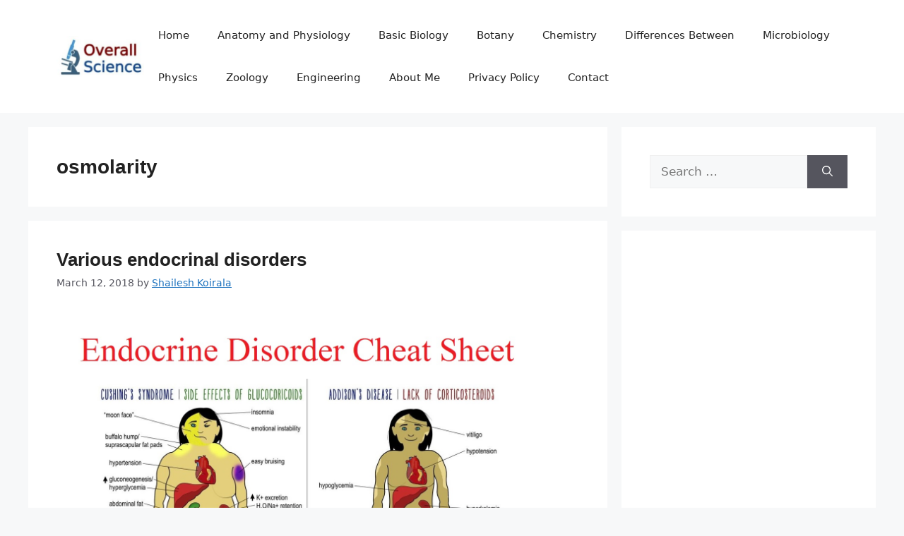

--- FILE ---
content_type: text/html; charset=UTF-8
request_url: https://overallscience.com/tag/osmolarity/
body_size: 9251
content:
<!DOCTYPE html>
<html lang="en-US">
<head>
	<meta charset="UTF-8">
	<meta name='robots' content='index, follow, max-image-preview:large, max-snippet:-1, max-video-preview:-1' />
	<style>img:is([sizes="auto" i], [sizes^="auto," i]) { contain-intrinsic-size: 3000px 1500px }</style>
	<meta name="viewport" content="width=device-width, initial-scale=1">
	<!-- This site is optimized with the Yoast SEO plugin v26.4 - https://yoast.com/wordpress/plugins/seo/ -->
	<title>osmolarity Archives - Overall Science</title>
	<link rel="canonical" href="https://overallscience.com/tag/osmolarity/" />
	<meta property="og:locale" content="en_US" />
	<meta property="og:type" content="article" />
	<meta property="og:title" content="osmolarity Archives - Overall Science" />
	<meta property="og:url" content="https://overallscience.com/tag/osmolarity/" />
	<meta property="og:site_name" content="Overall Science" />
	<meta name="twitter:card" content="summary_large_image" />
	<script type="application/ld+json" class="yoast-schema-graph">{"@context":"https://schema.org","@graph":[{"@type":"CollectionPage","@id":"https://overallscience.com/tag/osmolarity/","url":"https://overallscience.com/tag/osmolarity/","name":"osmolarity Archives - Overall Science","isPartOf":{"@id":"https://overallscience.com/#website"},"primaryImageOfPage":{"@id":"https://overallscience.com/tag/osmolarity/#primaryimage"},"image":{"@id":"https://overallscience.com/tag/osmolarity/#primaryimage"},"thumbnailUrl":"https://overallscience.com/wp-content/uploads/2018/03/Endocrine-Disorder-Cheat-Sheet-Copy.jpg","breadcrumb":{"@id":"https://overallscience.com/tag/osmolarity/#breadcrumb"},"inLanguage":"en-US"},{"@type":"ImageObject","inLanguage":"en-US","@id":"https://overallscience.com/tag/osmolarity/#primaryimage","url":"https://overallscience.com/wp-content/uploads/2018/03/Endocrine-Disorder-Cheat-Sheet-Copy.jpg","contentUrl":"https://overallscience.com/wp-content/uploads/2018/03/Endocrine-Disorder-Cheat-Sheet-Copy.jpg","width":1496,"height":772},{"@type":"BreadcrumbList","@id":"https://overallscience.com/tag/osmolarity/#breadcrumb","itemListElement":[{"@type":"ListItem","position":1,"name":"Home","item":"https://overallscience.com/"},{"@type":"ListItem","position":2,"name":"osmolarity"}]},{"@type":"WebSite","@id":"https://overallscience.com/#website","url":"https://overallscience.com/","name":"Overall Science","description":"Online Science Notes for Students","publisher":{"@id":"https://overallscience.com/#organization"},"potentialAction":[{"@type":"SearchAction","target":{"@type":"EntryPoint","urlTemplate":"https://overallscience.com/?s={search_term_string}"},"query-input":{"@type":"PropertyValueSpecification","valueRequired":true,"valueName":"search_term_string"}}],"inLanguage":"en-US"},{"@type":"Organization","@id":"https://overallscience.com/#organization","name":"Overall Science","url":"https://overallscience.com/","logo":{"@type":"ImageObject","inLanguage":"en-US","@id":"https://overallscience.com/#/schema/logo/image/","url":"https://overallscience.com/wp-content/uploads/2023/05/Overall-Science-e1685207011649.jpg","contentUrl":"https://overallscience.com/wp-content/uploads/2023/05/Overall-Science-e1685207011649.jpg","width":250,"height":118,"caption":"Overall Science"},"image":{"@id":"https://overallscience.com/#/schema/logo/image/"}}]}</script>
	<!-- / Yoast SEO plugin. -->


<link rel="alternate" type="application/rss+xml" title="Overall Science &raquo; Feed" href="https://overallscience.com/feed/" />
<link rel="alternate" type="application/rss+xml" title="Overall Science &raquo; Comments Feed" href="https://overallscience.com/comments/feed/" />
<link rel="alternate" type="application/rss+xml" title="Overall Science &raquo; osmolarity Tag Feed" href="https://overallscience.com/tag/osmolarity/feed/" />
<script>
window._wpemojiSettings = {"baseUrl":"https:\/\/s.w.org\/images\/core\/emoji\/16.0.1\/72x72\/","ext":".png","svgUrl":"https:\/\/s.w.org\/images\/core\/emoji\/16.0.1\/svg\/","svgExt":".svg","source":{"concatemoji":"https:\/\/overallscience.com\/wp-includes\/js\/wp-emoji-release.min.js?ver=6.8.3"}};
/*! This file is auto-generated */
!function(s,n){var o,i,e;function c(e){try{var t={supportTests:e,timestamp:(new Date).valueOf()};sessionStorage.setItem(o,JSON.stringify(t))}catch(e){}}function p(e,t,n){e.clearRect(0,0,e.canvas.width,e.canvas.height),e.fillText(t,0,0);var t=new Uint32Array(e.getImageData(0,0,e.canvas.width,e.canvas.height).data),a=(e.clearRect(0,0,e.canvas.width,e.canvas.height),e.fillText(n,0,0),new Uint32Array(e.getImageData(0,0,e.canvas.width,e.canvas.height).data));return t.every(function(e,t){return e===a[t]})}function u(e,t){e.clearRect(0,0,e.canvas.width,e.canvas.height),e.fillText(t,0,0);for(var n=e.getImageData(16,16,1,1),a=0;a<n.data.length;a++)if(0!==n.data[a])return!1;return!0}function f(e,t,n,a){switch(t){case"flag":return n(e,"\ud83c\udff3\ufe0f\u200d\u26a7\ufe0f","\ud83c\udff3\ufe0f\u200b\u26a7\ufe0f")?!1:!n(e,"\ud83c\udde8\ud83c\uddf6","\ud83c\udde8\u200b\ud83c\uddf6")&&!n(e,"\ud83c\udff4\udb40\udc67\udb40\udc62\udb40\udc65\udb40\udc6e\udb40\udc67\udb40\udc7f","\ud83c\udff4\u200b\udb40\udc67\u200b\udb40\udc62\u200b\udb40\udc65\u200b\udb40\udc6e\u200b\udb40\udc67\u200b\udb40\udc7f");case"emoji":return!a(e,"\ud83e\udedf")}return!1}function g(e,t,n,a){var r="undefined"!=typeof WorkerGlobalScope&&self instanceof WorkerGlobalScope?new OffscreenCanvas(300,150):s.createElement("canvas"),o=r.getContext("2d",{willReadFrequently:!0}),i=(o.textBaseline="top",o.font="600 32px Arial",{});return e.forEach(function(e){i[e]=t(o,e,n,a)}),i}function t(e){var t=s.createElement("script");t.src=e,t.defer=!0,s.head.appendChild(t)}"undefined"!=typeof Promise&&(o="wpEmojiSettingsSupports",i=["flag","emoji"],n.supports={everything:!0,everythingExceptFlag:!0},e=new Promise(function(e){s.addEventListener("DOMContentLoaded",e,{once:!0})}),new Promise(function(t){var n=function(){try{var e=JSON.parse(sessionStorage.getItem(o));if("object"==typeof e&&"number"==typeof e.timestamp&&(new Date).valueOf()<e.timestamp+604800&&"object"==typeof e.supportTests)return e.supportTests}catch(e){}return null}();if(!n){if("undefined"!=typeof Worker&&"undefined"!=typeof OffscreenCanvas&&"undefined"!=typeof URL&&URL.createObjectURL&&"undefined"!=typeof Blob)try{var e="postMessage("+g.toString()+"("+[JSON.stringify(i),f.toString(),p.toString(),u.toString()].join(",")+"));",a=new Blob([e],{type:"text/javascript"}),r=new Worker(URL.createObjectURL(a),{name:"wpTestEmojiSupports"});return void(r.onmessage=function(e){c(n=e.data),r.terminate(),t(n)})}catch(e){}c(n=g(i,f,p,u))}t(n)}).then(function(e){for(var t in e)n.supports[t]=e[t],n.supports.everything=n.supports.everything&&n.supports[t],"flag"!==t&&(n.supports.everythingExceptFlag=n.supports.everythingExceptFlag&&n.supports[t]);n.supports.everythingExceptFlag=n.supports.everythingExceptFlag&&!n.supports.flag,n.DOMReady=!1,n.readyCallback=function(){n.DOMReady=!0}}).then(function(){return e}).then(function(){var e;n.supports.everything||(n.readyCallback(),(e=n.source||{}).concatemoji?t(e.concatemoji):e.wpemoji&&e.twemoji&&(t(e.twemoji),t(e.wpemoji)))}))}((window,document),window._wpemojiSettings);
</script>
<style id='wp-emoji-styles-inline-css'>

	img.wp-smiley, img.emoji {
		display: inline !important;
		border: none !important;
		box-shadow: none !important;
		height: 1em !important;
		width: 1em !important;
		margin: 0 0.07em !important;
		vertical-align: -0.1em !important;
		background: none !important;
		padding: 0 !important;
	}
</style>
<link rel='stylesheet' id='generate-style-css' href='https://overallscience.com/wp-content/themes/generatepress/assets/css/main.min.css?ver=3.6.0' media='all' />
<style id='generate-style-inline-css'>
body{background-color:var(--base-2);color:var(--contrast);}a{color:var(--accent);}a{text-decoration:underline;}.entry-title a, .site-branding a, a.button, .wp-block-button__link, .main-navigation a{text-decoration:none;}a:hover, a:focus, a:active{color:var(--contrast);}.wp-block-group__inner-container{max-width:1200px;margin-left:auto;margin-right:auto;}.site-header .header-image{width:150px;}:root{--contrast:#222222;--contrast-2:#575760;--contrast-3:#b2b2be;--base:#f0f0f0;--base-2:#f7f8f9;--base-3:#ffffff;--accent:#1e73be;}:root .has-contrast-color{color:var(--contrast);}:root .has-contrast-background-color{background-color:var(--contrast);}:root .has-contrast-2-color{color:var(--contrast-2);}:root .has-contrast-2-background-color{background-color:var(--contrast-2);}:root .has-contrast-3-color{color:var(--contrast-3);}:root .has-contrast-3-background-color{background-color:var(--contrast-3);}:root .has-base-color{color:var(--base);}:root .has-base-background-color{background-color:var(--base);}:root .has-base-2-color{color:var(--base-2);}:root .has-base-2-background-color{background-color:var(--base-2);}:root .has-base-3-color{color:var(--base-3);}:root .has-base-3-background-color{background-color:var(--base-3);}:root .has-accent-color{color:var(--accent);}:root .has-accent-background-color{background-color:var(--accent);}h1{font-family:Arial;font-weight:bold;font-size:28px;}h1.entry-title{font-family:Arial;font-weight:bold;font-size:26px;}h2.entry-title{font-family:Arial;font-weight:bold;font-size:26px;}.top-bar{background-color:#636363;color:#ffffff;}.top-bar a{color:#ffffff;}.top-bar a:hover{color:#303030;}.site-header{background-color:var(--base-3);}.main-title a,.main-title a:hover{color:var(--contrast);}.site-description{color:var(--contrast-2);}.mobile-menu-control-wrapper .menu-toggle,.mobile-menu-control-wrapper .menu-toggle:hover,.mobile-menu-control-wrapper .menu-toggle:focus,.has-inline-mobile-toggle #site-navigation.toggled{background-color:rgba(0, 0, 0, 0.02);}.main-navigation,.main-navigation ul ul{background-color:var(--base-3);}.main-navigation .main-nav ul li a, .main-navigation .menu-toggle, .main-navigation .menu-bar-items{color:var(--contrast);}.main-navigation .main-nav ul li:not([class*="current-menu-"]):hover > a, .main-navigation .main-nav ul li:not([class*="current-menu-"]):focus > a, .main-navigation .main-nav ul li.sfHover:not([class*="current-menu-"]) > a, .main-navigation .menu-bar-item:hover > a, .main-navigation .menu-bar-item.sfHover > a{color:var(--accent);}button.menu-toggle:hover,button.menu-toggle:focus{color:var(--contrast);}.main-navigation .main-nav ul li[class*="current-menu-"] > a{color:var(--accent);}.navigation-search input[type="search"],.navigation-search input[type="search"]:active, .navigation-search input[type="search"]:focus, .main-navigation .main-nav ul li.search-item.active > a, .main-navigation .menu-bar-items .search-item.active > a{color:var(--accent);}.main-navigation ul ul{background-color:var(--base);}.separate-containers .inside-article, .separate-containers .comments-area, .separate-containers .page-header, .one-container .container, .separate-containers .paging-navigation, .inside-page-header{background-color:var(--base-3);}.entry-title a{color:var(--contrast);}.entry-title a:hover{color:var(--contrast-2);}.entry-meta{color:var(--contrast-2);}.sidebar .widget{background-color:var(--base-3);}.footer-widgets{background-color:var(--base-3);}.site-info{background-color:var(--base-3);}input[type="text"],input[type="email"],input[type="url"],input[type="password"],input[type="search"],input[type="tel"],input[type="number"],textarea,select{color:var(--contrast);background-color:var(--base-2);border-color:var(--base);}input[type="text"]:focus,input[type="email"]:focus,input[type="url"]:focus,input[type="password"]:focus,input[type="search"]:focus,input[type="tel"]:focus,input[type="number"]:focus,textarea:focus,select:focus{color:var(--contrast);background-color:var(--base-2);border-color:var(--contrast-3);}button,html input[type="button"],input[type="reset"],input[type="submit"],a.button,a.wp-block-button__link:not(.has-background){color:#ffffff;background-color:#55555e;}button:hover,html input[type="button"]:hover,input[type="reset"]:hover,input[type="submit"]:hover,a.button:hover,button:focus,html input[type="button"]:focus,input[type="reset"]:focus,input[type="submit"]:focus,a.button:focus,a.wp-block-button__link:not(.has-background):active,a.wp-block-button__link:not(.has-background):focus,a.wp-block-button__link:not(.has-background):hover{color:#ffffff;background-color:#3f4047;}a.generate-back-to-top{background-color:rgba( 0,0,0,0.4 );color:#ffffff;}a.generate-back-to-top:hover,a.generate-back-to-top:focus{background-color:rgba( 0,0,0,0.6 );color:#ffffff;}:root{--gp-search-modal-bg-color:var(--base-3);--gp-search-modal-text-color:var(--contrast);--gp-search-modal-overlay-bg-color:rgba(0,0,0,0.2);}@media (max-width:768px){.main-navigation .menu-bar-item:hover > a, .main-navigation .menu-bar-item.sfHover > a{background:none;color:var(--contrast);}}.nav-below-header .main-navigation .inside-navigation.grid-container, .nav-above-header .main-navigation .inside-navigation.grid-container{padding:0px 20px 0px 20px;}.site-main .wp-block-group__inner-container{padding:40px;}.separate-containers .paging-navigation{padding-top:20px;padding-bottom:20px;}.entry-content .alignwide, body:not(.no-sidebar) .entry-content .alignfull{margin-left:-40px;width:calc(100% + 80px);max-width:calc(100% + 80px);}.rtl .menu-item-has-children .dropdown-menu-toggle{padding-left:20px;}.rtl .main-navigation .main-nav ul li.menu-item-has-children > a{padding-right:20px;}@media (max-width:768px){.separate-containers .inside-article, .separate-containers .comments-area, .separate-containers .page-header, .separate-containers .paging-navigation, .one-container .site-content, .inside-page-header{padding:30px;}.site-main .wp-block-group__inner-container{padding:30px;}.inside-top-bar{padding-right:30px;padding-left:30px;}.inside-header{padding-right:30px;padding-left:30px;}.widget-area .widget{padding-top:30px;padding-right:30px;padding-bottom:30px;padding-left:30px;}.footer-widgets-container{padding-top:30px;padding-right:30px;padding-bottom:30px;padding-left:30px;}.inside-site-info{padding-right:30px;padding-left:30px;}.entry-content .alignwide, body:not(.no-sidebar) .entry-content .alignfull{margin-left:-30px;width:calc(100% + 60px);max-width:calc(100% + 60px);}.one-container .site-main .paging-navigation{margin-bottom:20px;}}/* End cached CSS */.is-right-sidebar{width:30%;}.is-left-sidebar{width:30%;}.site-content .content-area{width:70%;}@media (max-width:768px){.main-navigation .menu-toggle,.sidebar-nav-mobile:not(#sticky-placeholder){display:block;}.main-navigation ul,.gen-sidebar-nav,.main-navigation:not(.slideout-navigation):not(.toggled) .main-nav > ul,.has-inline-mobile-toggle #site-navigation .inside-navigation > *:not(.navigation-search):not(.main-nav){display:none;}.nav-align-right .inside-navigation,.nav-align-center .inside-navigation{justify-content:space-between;}.has-inline-mobile-toggle .mobile-menu-control-wrapper{display:flex;flex-wrap:wrap;}.has-inline-mobile-toggle .inside-header{flex-direction:row;text-align:left;flex-wrap:wrap;}.has-inline-mobile-toggle .header-widget,.has-inline-mobile-toggle #site-navigation{flex-basis:100%;}.nav-float-left .has-inline-mobile-toggle #site-navigation{order:10;}}
</style>
<link rel="https://api.w.org/" href="https://overallscience.com/wp-json/" /><link rel="alternate" title="JSON" type="application/json" href="https://overallscience.com/wp-json/wp/v2/tags/292" /><link rel="EditURI" type="application/rsd+xml" title="RSD" href="https://overallscience.com/xmlrpc.php?rsd" />
<meta name="generator" content="WordPress 6.8.3" />
<!-- Global site tag (gtag.js) - Google Analytics -->
<script async src="https://www.googletagmanager.com/gtag/js?id=UA-148377444-1"></script>
<script>
  window.dataLayer = window.dataLayer || [];
  function gtag(){dataLayer.push(arguments);}
  gtag('js', new Date());

  gtag('config', 'UA-148377444-1');
</script><link rel="icon" href="https://overallscience.com/wp-content/uploads/2018/08/cropped-F1.large_-32x32.jpg" sizes="32x32" />
<link rel="icon" href="https://overallscience.com/wp-content/uploads/2018/08/cropped-F1.large_-192x192.jpg" sizes="192x192" />
<link rel="apple-touch-icon" href="https://overallscience.com/wp-content/uploads/2018/08/cropped-F1.large_-180x180.jpg" />
<meta name="msapplication-TileImage" content="https://overallscience.com/wp-content/uploads/2018/08/cropped-F1.large_-270x270.jpg" />
</head>

<body data-rsssl=1 class="archive tag tag-osmolarity tag-292 wp-custom-logo wp-embed-responsive wp-theme-generatepress right-sidebar nav-float-right separate-containers header-aligned-left dropdown-hover" itemtype="https://schema.org/Blog" itemscope>
	<a class="screen-reader-text skip-link" href="#content" title="Skip to content">Skip to content</a>		<header class="site-header has-inline-mobile-toggle" id="masthead" aria-label="Site"  itemtype="https://schema.org/WPHeader" itemscope>
			<div class="inside-header grid-container">
				<div class="site-logo">
					<a href="https://overallscience.com/" rel="home">
						<img  class="header-image is-logo-image" alt="Overall Science" src="https://overallscience.com/wp-content/uploads/2023/05/Overall-Science-e1685207011649.jpg" width="250" height="118" />
					</a>
				</div>	<nav class="main-navigation mobile-menu-control-wrapper" id="mobile-menu-control-wrapper" aria-label="Mobile Toggle">
				<button data-nav="site-navigation" class="menu-toggle" aria-controls="primary-menu" aria-expanded="false">
			<span class="gp-icon icon-menu-bars"><svg viewBox="0 0 512 512" aria-hidden="true" xmlns="http://www.w3.org/2000/svg" width="1em" height="1em"><path d="M0 96c0-13.255 10.745-24 24-24h464c13.255 0 24 10.745 24 24s-10.745 24-24 24H24c-13.255 0-24-10.745-24-24zm0 160c0-13.255 10.745-24 24-24h464c13.255 0 24 10.745 24 24s-10.745 24-24 24H24c-13.255 0-24-10.745-24-24zm0 160c0-13.255 10.745-24 24-24h464c13.255 0 24 10.745 24 24s-10.745 24-24 24H24c-13.255 0-24-10.745-24-24z" /></svg><svg viewBox="0 0 512 512" aria-hidden="true" xmlns="http://www.w3.org/2000/svg" width="1em" height="1em"><path d="M71.029 71.029c9.373-9.372 24.569-9.372 33.942 0L256 222.059l151.029-151.03c9.373-9.372 24.569-9.372 33.942 0 9.372 9.373 9.372 24.569 0 33.942L289.941 256l151.03 151.029c9.372 9.373 9.372 24.569 0 33.942-9.373 9.372-24.569 9.372-33.942 0L256 289.941l-151.029 151.03c-9.373 9.372-24.569 9.372-33.942 0-9.372-9.373-9.372-24.569 0-33.942L222.059 256 71.029 104.971c-9.372-9.373-9.372-24.569 0-33.942z" /></svg></span><span class="screen-reader-text">Menu</span>		</button>
	</nav>
			<nav class="main-navigation sub-menu-right" id="site-navigation" aria-label="Primary"  itemtype="https://schema.org/SiteNavigationElement" itemscope>
			<div class="inside-navigation grid-container">
								<button class="menu-toggle" aria-controls="primary-menu" aria-expanded="false">
					<span class="gp-icon icon-menu-bars"><svg viewBox="0 0 512 512" aria-hidden="true" xmlns="http://www.w3.org/2000/svg" width="1em" height="1em"><path d="M0 96c0-13.255 10.745-24 24-24h464c13.255 0 24 10.745 24 24s-10.745 24-24 24H24c-13.255 0-24-10.745-24-24zm0 160c0-13.255 10.745-24 24-24h464c13.255 0 24 10.745 24 24s-10.745 24-24 24H24c-13.255 0-24-10.745-24-24zm0 160c0-13.255 10.745-24 24-24h464c13.255 0 24 10.745 24 24s-10.745 24-24 24H24c-13.255 0-24-10.745-24-24z" /></svg><svg viewBox="0 0 512 512" aria-hidden="true" xmlns="http://www.w3.org/2000/svg" width="1em" height="1em"><path d="M71.029 71.029c9.373-9.372 24.569-9.372 33.942 0L256 222.059l151.029-151.03c9.373-9.372 24.569-9.372 33.942 0 9.372 9.373 9.372 24.569 0 33.942L289.941 256l151.03 151.029c9.372 9.373 9.372 24.569 0 33.942-9.373 9.372-24.569 9.372-33.942 0L256 289.941l-151.029 151.03c-9.373 9.372-24.569 9.372-33.942 0-9.372-9.373-9.372-24.569 0-33.942L222.059 256 71.029 104.971c-9.372-9.373-9.372-24.569 0-33.942z" /></svg></span><span class="mobile-menu">Menu</span>				</button>
				<div id="primary-menu" class="main-nav"><ul id="menu-main" class=" menu sf-menu"><li id="menu-item-134" class="menu-item menu-item-type-custom menu-item-object-custom menu-item-home menu-item-134"><a href="https://overallscience.com">Home</a></li>
<li id="menu-item-137" class="menu-item menu-item-type-taxonomy menu-item-object-category menu-item-137"><a href="https://overallscience.com/category/anatomy-and-physiology/">Anatomy and Physiology</a></li>
<li id="menu-item-138" class="menu-item menu-item-type-taxonomy menu-item-object-category menu-item-138"><a href="https://overallscience.com/category/basic-biology/">Basic Biology</a></li>
<li id="menu-item-139" class="menu-item menu-item-type-taxonomy menu-item-object-category menu-item-139"><a href="https://overallscience.com/category/botany/">Botany</a></li>
<li id="menu-item-140" class="menu-item menu-item-type-taxonomy menu-item-object-category menu-item-140"><a href="https://overallscience.com/category/chemistry/">Chemistry</a></li>
<li id="menu-item-141" class="menu-item menu-item-type-taxonomy menu-item-object-category menu-item-141"><a href="https://overallscience.com/category/differences-between/">Differences Between</a></li>
<li id="menu-item-142" class="menu-item menu-item-type-taxonomy menu-item-object-category menu-item-142"><a href="https://overallscience.com/category/microbiology/">Microbiology</a></li>
<li id="menu-item-143" class="menu-item menu-item-type-taxonomy menu-item-object-category menu-item-143"><a href="https://overallscience.com/category/physics/">Physics</a></li>
<li id="menu-item-144" class="menu-item menu-item-type-taxonomy menu-item-object-category menu-item-144"><a href="https://overallscience.com/category/zoology/">Zoology</a></li>
<li id="menu-item-800" class="menu-item menu-item-type-taxonomy menu-item-object-category menu-item-800"><a href="https://overallscience.com/category/engineering/">Engineering</a></li>
<li id="menu-item-1233" class="menu-item menu-item-type-post_type menu-item-object-page menu-item-1233"><a href="https://overallscience.com/about-me/">About Me</a></li>
<li id="menu-item-1228" class="menu-item menu-item-type-post_type menu-item-object-page menu-item-privacy-policy menu-item-1228"><a rel="privacy-policy" href="https://overallscience.com/privacy-policy/">Privacy Policy</a></li>
<li id="menu-item-1232" class="menu-item menu-item-type-post_type menu-item-object-page menu-item-1232"><a href="https://overallscience.com/contact/">Contact</a></li>
</ul></div>			</div>
		</nav>
					</div>
		</header>
		
	<div class="site grid-container container hfeed" id="page">
				<div class="site-content" id="content">
			
	<div class="content-area" id="primary">
		<main class="site-main" id="main">
					<header class="page-header" aria-label="Page">
			
			<h1 class="page-title">
				osmolarity			</h1>

					</header>
		<article id="post-68" class="post-68 post type-post status-publish format-standard has-post-thumbnail hentry category-anatomy-and-physiology tag-acidosis tag-acromegaly tag-alkalosis tag-amenorrhoea tag-anxiety tag-bradycardia tag-galactorrhoea tag-gigantism tag-graves-disease tag-hirustism tag-hypothyroidism tag-infertility tag-libido tag-myxedema tag-osmolarity tag-ovulation tag-palpitation tag-puberty tag-tachycardia tag-thrombosis" itemtype="https://schema.org/CreativeWork" itemscope>
	<div class="inside-article">
					<header class="entry-header">
				<h2 class="entry-title" itemprop="headline"><a href="https://overallscience.com/various-endocrinal-disorders/" rel="bookmark">Various endocrinal disorders</a></h2>		<div class="entry-meta">
			<span class="posted-on"><time class="updated" datetime="2022-06-20T20:55:08+05:00" itemprop="dateModified">June 20, 2022</time><time class="entry-date published" datetime="2018-03-12T21:16:09+05:00" itemprop="datePublished">March 12, 2018</time></span> <span class="byline">by <span class="author vcard" itemprop="author" itemtype="https://schema.org/Person" itemscope><a class="url fn n" href="https://overallscience.com/author/shailesh-koirala/" title="View all posts by Shailesh Koirala" rel="author" itemprop="url"><span class="author-name" itemprop="name">Shailesh Koirala</span></a></span></span> 		</div>
					</header>
			<div class="post-image">
						
						<a href="https://overallscience.com/various-endocrinal-disorders/">
							<img width="1496" height="772" src="https://overallscience.com/wp-content/uploads/2018/03/Endocrine-Disorder-Cheat-Sheet-Copy.jpg" class="attachment-full size-full wp-post-image" alt="" itemprop="image" decoding="async" fetchpriority="high" srcset="https://overallscience.com/wp-content/uploads/2018/03/Endocrine-Disorder-Cheat-Sheet-Copy.jpg 1496w, https://overallscience.com/wp-content/uploads/2018/03/Endocrine-Disorder-Cheat-Sheet-Copy-300x155.jpg 300w, https://overallscience.com/wp-content/uploads/2018/03/Endocrine-Disorder-Cheat-Sheet-Copy-768x396.jpg 768w, https://overallscience.com/wp-content/uploads/2018/03/Endocrine-Disorder-Cheat-Sheet-Copy-1024x528.jpg 1024w" sizes="(max-width: 1496px) 100vw, 1496px" />
						</a>
					</div>
			<div class="entry-summary" itemprop="text">
				<p>Hormone Excess Defeciency Growth hormone or somatotrophin  hormone (STH) Gigantism in children Acromegaly in adult. Dwarfism. Thyroid stimulating hormone/thyrotropin (TSH) Increases the activity of thyroid gland called hyperthyroidism. Decreases the activity of thyroid gland called hypothyroidism. Prolactin Infertility, galactorrhoea, amenorrhea and decreased libido in male. Hypoprolactinaemia. Vasopressin Increase the osmolarity of urine. Diabetes insipidus. Thyroid &#8230; <a title="Various endocrinal disorders" class="read-more" href="https://overallscience.com/various-endocrinal-disorders/" aria-label="Read more about Various endocrinal disorders">Read more</a></p>
			</div>

				<footer class="entry-meta" aria-label="Entry meta">
			<span class="cat-links"><span class="gp-icon icon-categories"><svg viewBox="0 0 512 512" aria-hidden="true" xmlns="http://www.w3.org/2000/svg" width="1em" height="1em"><path d="M0 112c0-26.51 21.49-48 48-48h110.014a48 48 0 0143.592 27.907l12.349 26.791A16 16 0 00228.486 128H464c26.51 0 48 21.49 48 48v224c0 26.51-21.49 48-48 48H48c-26.51 0-48-21.49-48-48V112z" /></svg></span><span class="screen-reader-text">Categories </span><a href="https://overallscience.com/category/anatomy-and-physiology/" rel="category tag">Anatomy and Physiology</a></span> <span class="tags-links"><span class="gp-icon icon-tags"><svg viewBox="0 0 512 512" aria-hidden="true" xmlns="http://www.w3.org/2000/svg" width="1em" height="1em"><path d="M20 39.5c-8.836 0-16 7.163-16 16v176c0 4.243 1.686 8.313 4.687 11.314l224 224c6.248 6.248 16.378 6.248 22.626 0l176-176c6.244-6.244 6.25-16.364.013-22.615l-223.5-224A15.999 15.999 0 00196.5 39.5H20zm56 96c0-13.255 10.745-24 24-24s24 10.745 24 24-10.745 24-24 24-24-10.745-24-24z"/><path d="M259.515 43.015c4.686-4.687 12.284-4.687 16.97 0l228 228c4.686 4.686 4.686 12.284 0 16.97l-180 180c-4.686 4.687-12.284 4.687-16.97 0-4.686-4.686-4.686-12.284 0-16.97L479.029 279.5 259.515 59.985c-4.686-4.686-4.686-12.284 0-16.97z" /></svg></span><span class="screen-reader-text">Tags </span><a href="https://overallscience.com/tag/acidosis/" rel="tag">acidosis</a>, <a href="https://overallscience.com/tag/acromegaly/" rel="tag">acromegaly</a>, <a href="https://overallscience.com/tag/alkalosis/" rel="tag">alkalosis</a>, <a href="https://overallscience.com/tag/amenorrhoea/" rel="tag">amenorrhoea</a>, <a href="https://overallscience.com/tag/anxiety/" rel="tag">anxiety</a>, <a href="https://overallscience.com/tag/bradycardia/" rel="tag">bradycardia</a>, <a href="https://overallscience.com/tag/galactorrhoea/" rel="tag">galactorrhoea</a>, <a href="https://overallscience.com/tag/gigantism/" rel="tag">gigantism</a>, <a href="https://overallscience.com/tag/graves-disease/" rel="tag">grave's disease</a>, <a href="https://overallscience.com/tag/hirustism/" rel="tag">hirustism</a>, <a href="https://overallscience.com/tag/hypothyroidism/" rel="tag">hypothyroidism</a>, <a href="https://overallscience.com/tag/infertility/" rel="tag">infertility</a>, <a href="https://overallscience.com/tag/libido/" rel="tag">libido</a>, <a href="https://overallscience.com/tag/myxedema/" rel="tag">myxedema</a>, <a href="https://overallscience.com/tag/osmolarity/" rel="tag">osmolarity</a>, <a href="https://overallscience.com/tag/ovulation/" rel="tag">ovulation</a>, <a href="https://overallscience.com/tag/palpitation/" rel="tag">palpitation</a>, <a href="https://overallscience.com/tag/puberty/" rel="tag">puberty</a>, <a href="https://overallscience.com/tag/tachycardia/" rel="tag">tachycardia</a>, <a href="https://overallscience.com/tag/thrombosis/" rel="tag">thrombosis</a></span> 		</footer>
			</div>
</article>
		</main>
	</div>

	<div class="widget-area sidebar is-right-sidebar" id="right-sidebar">
	<div class="inside-right-sidebar">
		<aside id="search-2" class="widget inner-padding widget_search"><form method="get" class="search-form" action="https://overallscience.com/">
	<label>
		<span class="screen-reader-text">Search for:</span>
		<input type="search" class="search-field" placeholder="Search &hellip;" value="" name="s" title="Search for:">
	</label>
	<button class="search-submit" aria-label="Search"><span class="gp-icon icon-search"><svg viewBox="0 0 512 512" aria-hidden="true" xmlns="http://www.w3.org/2000/svg" width="1em" height="1em"><path fill-rule="evenodd" clip-rule="evenodd" d="M208 48c-88.366 0-160 71.634-160 160s71.634 160 160 160 160-71.634 160-160S296.366 48 208 48zM0 208C0 93.125 93.125 0 208 0s208 93.125 208 208c0 48.741-16.765 93.566-44.843 129.024l133.826 134.018c9.366 9.379 9.355 24.575-.025 33.941-9.379 9.366-24.575 9.355-33.941-.025L337.238 370.987C301.747 399.167 256.839 416 208 416 93.125 416 0 322.875 0 208z" /></svg></span></button></form>
</aside><aside id="text-3" class="widget inner-padding widget_text">			<div class="textwidget"><p><script async src="https://pagead2.googlesyndication.com/pagead/js/adsbygoogle.js?client=ca-pub-4299045084826418"
     crossorigin="anonymous"></script><br />
<!-- Responsive --><br />
<ins class="adsbygoogle"
     style="display:block"
     data-ad-client="ca-pub-4299045084826418"
     data-ad-slot="6849079539"
     data-ad-format="auto"
     data-full-width-responsive="true"></ins><br />
<script>
     (adsbygoogle = window.adsbygoogle || []).push({});
</script><!--0fc8f8ca--></p>
</div>
		</aside><aside id="categories-2" class="widget inner-padding widget_categories"><h2 class="widget-title">Categories</h2>
			<ul>
					<li class="cat-item cat-item-377"><a href="https://overallscience.com/category/anatomy-and-physiology/">Anatomy and Physiology</a>
</li>
	<li class="cat-item cat-item-374"><a href="https://overallscience.com/category/basic-biology/">Basic Biology</a>
</li>
	<li class="cat-item cat-item-2366"><a href="https://overallscience.com/category/biochemistry/">Biochemistry</a>
</li>
	<li class="cat-item cat-item-376"><a href="https://overallscience.com/category/botany/">Botany</a>
</li>
	<li class="cat-item cat-item-381"><a href="https://overallscience.com/category/chemistry/">Chemistry</a>
</li>
	<li class="cat-item cat-item-379"><a href="https://overallscience.com/category/differences-between/">Differences Between</a>
</li>
	<li class="cat-item cat-item-2144"><a href="https://overallscience.com/category/engineering/">Engineering</a>
</li>
	<li class="cat-item cat-item-1676"><a href="https://overallscience.com/category/genetics/">Genetics</a>
</li>
	<li class="cat-item cat-item-3533"><a href="https://overallscience.com/category/mcqs-of-microbiology/">mcq&#039;s of microbiology</a>
</li>
	<li class="cat-item cat-item-2641"><a href="https://overallscience.com/category/medical/">Medical</a>
</li>
	<li class="cat-item cat-item-378"><a href="https://overallscience.com/category/microbiology/">Microbiology</a>
</li>
	<li class="cat-item cat-item-380"><a href="https://overallscience.com/category/physics/">Physics</a>
</li>
	<li class="cat-item cat-item-1"><a href="https://overallscience.com/category/uncategorized/">Uncategorized</a>
</li>
	<li class="cat-item cat-item-375"><a href="https://overallscience.com/category/zoology/">Zoology</a>
</li>
			</ul>

			</aside><aside id="text-4" class="widget inner-padding widget_text">			<div class="textwidget"><p><script async src="https://pagead2.googlesyndication.com/pagead/js/adsbygoogle.js?client=ca-pub-4299045084826418"
     crossorigin="anonymous"></script><br />
<!-- Responsive --><br />
<ins class="adsbygoogle"
     style="display:block"
     data-ad-client="ca-pub-4299045084826418"
     data-ad-slot="6849079539"
     data-ad-format="auto"
     data-full-width-responsive="true"></ins><br />
<script>
     (adsbygoogle = window.adsbygoogle || []).push({});
</script><!--d0822f93--></p>
</div>
		</aside>
		<aside id="recent-posts-2" class="widget inner-padding widget_recent_entries">
		<h2 class="widget-title">Recent Posts</h2>
		<ul>
											<li>
					<a href="https://overallscience.com/stress-and-strain-introduction-and-types/">Stress and Strain: Introduction and Types</a>
									</li>
											<li>
					<a href="https://overallscience.com/global-positioning-system-introduction-and-principle/">Global Positioning System: Introduction and Principle</a>
									</li>
											<li>
					<a href="https://overallscience.com/ecosystem-introduction-component-and-function/">Ecosystem: Introduction, component and function</a>
									</li>
											<li>
					<a href="https://overallscience.com/mcqs-of-microbiology-genetics-part-3/">MCQ’s of microbiology (Genetics – Part 3)</a>
									</li>
											<li>
					<a href="https://overallscience.com/mcqs-of-microbiology-genetics-part-2/">MCQ&#8217;s of microbiology (Genetics &#8211; Part 2)</a>
									</li>
					</ul>

		</aside><aside id="text-2" class="widget inner-padding widget_text">			<div class="textwidget"><p><script async src="https://pagead2.googlesyndication.com/pagead/js/adsbygoogle.js?client=ca-pub-4299045084826418"
     crossorigin="anonymous"></script><br />
<!-- Responsive --><br />
<ins class="adsbygoogle"
     style="display:block"
     data-ad-client="ca-pub-4299045084826418"
     data-ad-slot="6849079539"
     data-ad-format="auto"
     data-full-width-responsive="true"></ins><br />
<script>
     (adsbygoogle = window.adsbygoogle || []).push({});
</script><!--c9f21809--></p>
</div>
		</aside>	</div>
</div>

	</div>
</div>


<div class="site-footer">
			<footer class="site-info" aria-label="Site"  itemtype="https://schema.org/WPFooter" itemscope>
			<div class="inside-site-info grid-container">
								<div class="copyright-bar">
					<span class="copyright">&copy; 2025 Overall Science</span> &bull; Built with <a href="https://generatepress.com" itemprop="url">GeneratePress</a>				</div>
			</div>
		</footer>
		</div>

<script type="speculationrules">
{"prefetch":[{"source":"document","where":{"and":[{"href_matches":"\/*"},{"not":{"href_matches":["\/wp-*.php","\/wp-admin\/*","\/wp-content\/uploads\/*","\/wp-content\/*","\/wp-content\/plugins\/*","\/wp-content\/themes\/generatepress\/*","\/*\\?(.+)"]}},{"not":{"selector_matches":"a[rel~=\"nofollow\"]"}},{"not":{"selector_matches":".no-prefetch, .no-prefetch a"}}]},"eagerness":"conservative"}]}
</script>
<script id="generate-a11y">
!function(){"use strict";if("querySelector"in document&&"addEventListener"in window){var e=document.body;e.addEventListener("pointerdown",(function(){e.classList.add("using-mouse")}),{passive:!0}),e.addEventListener("keydown",(function(){e.classList.remove("using-mouse")}),{passive:!0})}}();
</script>
<!--[if lte IE 11]>
<script src="https://overallscience.com/wp-content/themes/generatepress/assets/js/classList.min.js?ver=3.6.0" id="generate-classlist-js"></script>
<![endif]-->
<script id="generate-menu-js-before">
var generatepressMenu = {"toggleOpenedSubMenus":true,"openSubMenuLabel":"Open Sub-Menu","closeSubMenuLabel":"Close Sub-Menu"};
</script>
<script src="https://overallscience.com/wp-content/themes/generatepress/assets/js/menu.min.js?ver=3.6.0" id="generate-menu-js"></script>

</body>
</html>

<!--
Performance optimized by W3 Total Cache. Learn more: https://www.boldgrid.com/w3-total-cache/


Served from: overallscience.com @ 2025-11-19 07:49:20 by W3 Total Cache
-->

--- FILE ---
content_type: text/html; charset=utf-8
request_url: https://www.google.com/recaptcha/api2/aframe
body_size: 265
content:
<!DOCTYPE HTML><html><head><meta http-equiv="content-type" content="text/html; charset=UTF-8"></head><body><script nonce="uddnmYFj6XctMtBeqiWoMA">/** Anti-fraud and anti-abuse applications only. See google.com/recaptcha */ try{var clients={'sodar':'https://pagead2.googlesyndication.com/pagead/sodar?'};window.addEventListener("message",function(a){try{if(a.source===window.parent){var b=JSON.parse(a.data);var c=clients[b['id']];if(c){var d=document.createElement('img');d.src=c+b['params']+'&rc='+(localStorage.getItem("rc::a")?sessionStorage.getItem("rc::b"):"");window.document.body.appendChild(d);sessionStorage.setItem("rc::e",parseInt(sessionStorage.getItem("rc::e")||0)+1);localStorage.setItem("rc::h",'1763520562545');}}}catch(b){}});window.parent.postMessage("_grecaptcha_ready", "*");}catch(b){}</script></body></html>